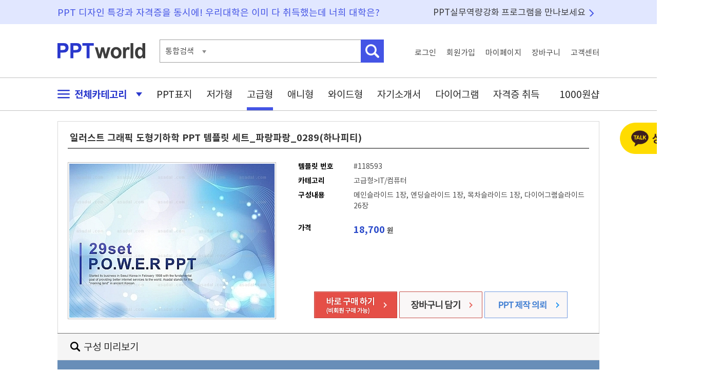

--- FILE ---
content_type: text/html; charset=UTF-8
request_url: https://www.pptworld.co.kr/luxury/118593
body_size: 27775
content:



<!DOCTYPE html PUBLIC "-//W3C//DTD XHTML 1.0 Transitional//EN" "http://www.w3.org/TR/xhtml1/DTD/xhtml1-transitional.dtd">
<html xmlns="http://www.w3.org/1999/xhtml" xml:lang="ko">
<head>
	<meta http-equiv="Content-Type" content="text/html;charset=utf-8" >
    <meta name="viewport" content="width=device-width, initial-scale=1.0">
    <meta http-equiv="X-UA-Compatible" content="IE=edge, chrome=1" >
	<!-- T&D -->
	<meta name="title" content="일러스트 그래픽 도형기하학 PPT 템플릿 세트_파랑파랑_0289(하나피티)" />
	<meta name="subject" content="일러스트 그래픽 도형기하학 PPT 템플릿 세트_파랑파랑_0289(하나피티)" />
	<meta name="description" content="일러스트 그래픽 도형기하학 PPT 템플릿 세트_파랑파랑_0289(하나피티) 벚꽃축" />
	<meta name="keywords" content=" IT, 아이티, 정보통신 기술, information technology, 정보 기술, 전산, 투자 설명회, 프리젠테이션, 발표, 파랑, 파랑색, 파란, 파란색, 하늘색, 푸른색, 푸른빛, blue, 청색, 연하늘색, 연파란색, sky-blue, 스카이블루, 블루, 푸른, 푸르른, 투자설명회, 디자인, 비즈니스, 회사, 기업, business, company, 사업계획서, 그래픽, graphic, 범용, 제안서, 세미나발표, 일러스트 그래픽, 도형기하학  ,파워포인트배경, PPT, 템플릿, 파워포인트, 파워포인트 디자인, PPT배경, PPT템플릿, 피피티배경, 파워포인트 템플릿, 파워포인트 디자인, 파워포인트배경화면, 다이어그램, 파워포인트다운 " />
	<title>일러스트 그래픽 도형기하학 PPT 템플릿 세트_파랑파랑_0289(하나피티)</title>
	
	<meta property="og:type" content="website"/>
	<meta property="og:title" content="일러스트 그래픽 도형기하학 PPT 템플릿 세트_파랑파랑_0289(하나피티)"/>
	<meta property="og:url" content="https://www.pptworld.co.kr/luxury/118593/"/>
	
	<meta property="og:image" content="https://www.pptworld.co.kr/data/img_asadal/400_300/complex/1674435_thumb1.jpg" />
	
	<meta property="og:site_name" content="피피티월드"/>
	<meta property="og:description" content="일러스트 그래픽 도형기하학 PPT 템플릿 세트_파랑파랑_0289(하나피티) 벚꽃축"/>
	

	<link href="https://www.pptworld.co.kr/luxury/118593" rel="canonical"/>
	<!--favicon  -->
	<link rel="SHORTCUT ICON" href="/images/fav/favicon.ico" />
		
	<!-- CSS  -->
	<link rel="stylesheet" type="text/css" href="/css/default.css"/>
	<link rel="stylesheet" type="text/css" href="/css/template.css"/>
	<link rel="stylesheet" type="text/css" href="/css/view.css"/>
	
	<!-- SCRIPT  -->	
	<script language="javascript" src="/js/jquery.js" type="text/javascript"></script>
	<script language="javascript" src="/js/default.js" type="text/javascript"></script>
	<script language="javascript" src="/js/template.js" type="text/javascript"></script>
	<script language="javascript" src="/js/view.js" type="text/javascript"></script>
	<script language="javascript" src="/fu_cl/script/cookie.js" type="text/javascript"></script>
	
	<script type="text/javascript">
	$(function(){
		// detail_layer
		$(document).on({
		    mouseenter: function (event) {
			    showDetail($(this), event);
		    },
		    mouseleave: function () {
			    hideDetail();
				return false;
		    }
		}, ".btn_ext");
		
		$(document).on({
			click:function(){
			//console.log("hi");
			$(".guide_each").hide();
			}
		} , "#guide_close");


		$(".close_pop_banner").bind("click", function(e){
			e.preventDefault();
			$(".pop_banner").hide();
			
		});

		$(".close_pop_banner_today").bind("click", function(e){
			e.preventDefault();
			$.cookie("pop_banner", "1", {expires: 1});
			$(".pop_banner").hide();
			
		});


		$("#img_view_banner").bind("click", function(e){
			e.preventDefault();
			$(".pop_banner").show();
			
		});



		$("#img_view_banner").bind("click", function(e){
			e.preventDefault();
			$(".pop_banner").show();
			
		});

		$( ".ic_question" ).mouseenter(function() {
			$(".coupon_layer").show();
		});	

		$( ".ic_question, .coupon_layer" ).mouseleave(function() {
			$(".coupon_layer").hide();
		});
		

		$( ".bt_free_down" ).click(function(e) {
			e.preventDefault();
			var login = $(this).attr("login");
			var tno  = $(this).attr("tno");
			
			if(login =="true"){
				location.href="/inc/free_download.html?tno=" + tno;
			}else{
				var where  = $(this).attr("where");
				
				alert("로그인 후 이용하실 수 있습니다.");
				location.href="/login/?where=" + where;
			}
				
		});
		
		
		
		
	});

	</script>
</head>
<body>
	
		<script src=/fu_cl/script/cookie.js></script>
		<script>
		js_setcookie('gTODAY','118593',1769180399,'/','.pptworld.co.kr');
		</script>
			
	<div id="wrap">
		<div id="layer">
	<div id="right_fixed_layer" >
		
		<div style="margin-bottom:10px; text-align:center;">
			
            <a href="http://pf.kakao.com/_xokdGxj/chat"  target="_blank"><img src="/img/common/bt_kakao_counsel.png" alt="상담하기"/></a>
		</div>

		
		
				<div class="daum_cpm" style="margin-bottom:10px">
						<ins class="kakao_ad_area" style="display:none;" 
			 data-ad-unit    = "DAN-urxxx2pre2bb" 
			 data-ad-width   = "160" 
			 data-ad-height  = "600"></ins> 
			<script type="text/javascript" src="//t1.daumcdn.net/adfit/static/ad.min.js" async></script>
			
		</div>
		
		
		<!-- 자격증 배너 
		<div style="margin-bottom:10px">
			<a href="https://www.pptworld.co.kr/license/"><img src="/images/banner/license.gif" alt=""/></a>
		</div>-->
		
		
		<div style="margin-bottom:10px">
			<a href="http://web.pptworld.co.kr/pptworld" target="_blank"><img src="/images/banner/banner_package.jpg" alt="재택수업 강의교안 준비에 필요한 PPT"/></a>
		</div>
		
		
		<!-- 정액존 회원정보 -->
				<!-- end of div#fixed_user_info  -->
		
		
		<!-- 오늘본 자료  -->
				
		<div class="go_top open">
			<a href="#">
				<img src="/images/btn/btn_top.png" alt="맨위로" />
			</a>
		</div>
		<!-- end of div#today_saw  -->
		
	</div>
	<!-- end of div#right_fixed_layer -->
	
			
</div>
<!-- end of div#layers --><div id="header1">
	<div class="header_wrap basic_w">
		<div class="header1_desc1">PPT 디자인 특강과 자격증을 동시에!  우리대학은 이미 다 취득했는데 너희 대학은?</div>
		<div class="header1_desc2"><a href="/package/index.html">PPT실무역량강화 프로그램을 만나보세요</a></div>
	</div>
	<!--  end of header wrap -->
</div>
<!--  end of header -->

<div id="header2">
	<div class="header_wrap basic_w">
		<h1><a href="https://www.pptworld.co.kr"><img src="/images/logo_pptworld.png" alt="PPT WORLD" /></a></h1>
	
		<div class="search">
			<form action="https://www.pptworld.co.kr/search/" class="search_form">
				<fieldset>
					<div class="sch_type" >
					통합검색
					</div>
					
					<input type="hidden" name="rq" id="rq" value="" />
					<input type="text" class="kwd" name="qt" />
					<input type="image" class="btn_search" src="/images/btn/btn_header_search2.png"  alt="검색" />
				</fieldset>
			</form>
			
			
		</div>
		
		<ul class="top_menu">
						
			<li><a href="https://www.pptworld.co.kr/login/" class="login_link">로그인</a></li>
			<li ><a href="https://secure.pptworld.co.kr/member" class="join_link">회원가입</a></li>
			<li><a href="https://www.pptworld.co.kr/mypage/" class="mypage_link">마이페이지</a></li>
			<li><a href="https://secure.pptworld.co.kr/pay/mycart.html" class="cart_link">장바구니</a></li>
			<li><a href="https://www.pptworld.co.kr/cscenter/" class="cs_link">고객센터</a></li>	
					</ul>
	</div>
	<!--  end of header wrap -->
</div>
<!--  end of header -->


<div id="header3">
	<div class="header_wrap basic_w">
		<ul class="gnb">
			<li class="li_category"><a href="#" class="all_category"><img src="/images/icon/ic_menu.png" alt="" class="ic_menu"/> 전체카테고리 <img src="/images/icon/ic_open.png" alt=""  class="ic_open_close"/></a>
			
			<li><a href="https://www.pptworld.co.kr/template/cover.html"   class="" >PPT표지</a>
			<li><a href="https://www.pptworld.co.kr/template/land.html?link=gnb&lid=20"   class="" >저가형</a>
			
			<li><a href="https://www.pptworld.co.kr/template/land.html?link=gnb&lid=10"  class="on" >고급형</a>
			<li><a href="https://www.pptworld.co.kr/template/land.html?link=gnb&lid=30"   class=""  >애니형</a>
			<li class="resume"><a href="https://www.pptworld.co.kr/template/land.html?link=gnb&lid=10&ppt_kind=w"   class="" >와이드형</a>
			<li class="resume"><a href="https://www.pptworld.co.kr/template/resume.html?link=gnb&lid=60"   class="" >자기소개서</a>
			<li class="diagram"><a href="https://www.pptworld.co.kr/template/land.html?link=gnb&lid=40"  class="" >다이어그램</a>
			<li class="license"><a href="https://www.pptworld.co.kr/license/index.html?link=gnb" class="" >자격증 취득</a>
			<li class="free"><a href="https://www.pptworld.co.kr/template/free.html" class="" >1000원샵</a>
		</ul>
		
		<div class="category_layer">
			<ul>
    			<li><a href="https://www.pptworld.co.kr/template/cover.html"  >PPT표지</a>
    			<li><a href="https://www.pptworld.co.kr/template/land.html?link=gnb&lid=20"  >저가형</a>
    			<li><a href="https://www.pptworld.co.kr/template/land.html?link=gnb&lid=10" >고급형</a>
    			<li><a href="https://www.pptworld.co.kr/template/land.html?link=gnb&lid=30"  >애니형</a>
    			<li><a href="https://www.pptworld.co.kr/template/land.html?link=gnb&lid=10&ppt_kind=w"   >와이드형</a>
    			<li><a href="https://www.pptworld.co.kr/template/resume.html?link=gnb&lid=60" >자기소개서</a>
    			<li><a href="https://www.pptworld.co.kr/template/land.html?link=gnb&lid=40"  >다이어그램</a>
    			<li><a href="https://www.pptworld.co.kr/template/fixzone.html?link=gnb"  >정액존</a>
    			<li><a href="https://www.pptworld.co.kr/template/cpzone.html?link=gnb"  >쿠폰존</a>
    			<li><a href="https://www.pptworld.co.kr/license/index.html?link=gnb" >자격증 취득</a>
    			<li><a href="https://www.pptworld.co.kr/template/free.html?link=gnb" >1000원샵</a>
    			<li><a href="https://www.pptworld.co.kr/cscenter/order/" ><img src="/images/icon/ic_sch.png"/> 비회원구매</a>
    		</ul>
		</div>
		<div class="sch_type_box">
			템플릿번호
		</div>
	</div>
	<!--  end of header wrap -->
	
	
</div>
<!--  end of header -->		<div id="contents">
			<div class="contents_wrap basic_w">
				<form name="cart" id="id_cart" action="/cart/add_cart.html" >
					<input type="hidden" name="DP" value="" />
					<input type="hidden" name="no" value="118593" />
					<input type="hidden" name="down" value="" />
				</form>	
								<div class="detail"  >
					<h2>일러스트 그래픽 도형기하학 PPT 템플릿 세트_파랑파랑_0289(하나피티)</h2>
					<div class="thumb">
						<div class="wrap "> 
													<img src="/data/img_asadal/400_300/complex/1674435_thumb1.jpg" alt="일러스트 그래픽 도형기하학 PPT 템플릿 세트_파랑파랑_0289(하나피티)" id="id_smallimg" class="bigimg" />
												</div>		
					</div>
					<div class="substance">
	<ul class="info">
		<li><strong class="title">템플릿 번호</strong>#118593</li>
		<li><strong class="title">카테고리</strong>고급형>IT/컴퓨터</li>
		<li class="body"><strong class="title">구성내용</strong>메인슬라이드 1장, 엔딩슬라이드 1장, 목차슬라이드 1장, 다이어그램슬라이드 26장</li>
		
				<li class="price"><strong class="title">가격</strong><strong class="price">18,700</strong> 원</li>
				
	</ul>
	
		<div class="buy">
		<a href="#" onclick="Cart_Buy('ok'); return false;">
				
			<img src="/images/btn/btn_buy_guest.gif" alt="바로구매" />
					</a>
		<a href="#" onclick="Cart_Buy(''); return false;"><img src="/images/btn/btn_cart.gif" alt="장바구니" /></a>
		<a href="https://www.ptmanager.co.kr" target="_blank"><img src="/images/btn/btn_view_ptmanager.gif" alt="비회원구매" /></a>
	</div>
		<div class="coupon_layer">
		<img src="/images/view/coupon_layer.png" class="ic_question"/>
	</div>
</div>				</div>
				
								<div class="custom_preview_title"><h3>구성 미리보기</h3></div>
				
				<div class="construct_preview" style="background:#688eb8 !important; border:1px solid #688eb8 !important;">
					<div class="detail_coposition" >
						<div class="wrap ">	
							<div class="preview">
								
		<div id="TVAsadalImageTop"><em>아사달 구성 미리보기 상단 </em>
		</div>
		<div id="TVAsadalImageDetail"><img src="/data/img_asadal/detail/complex/1674435_detail.jpg" width="810" height="1848"  alt="일러스트 그래픽 도형기하학 PPT 템플릿 세트_파랑파랑_0289(하나피티)"/></div>
		<div id="TVAsadalImageBottom"><em>구성 미리보기 하단</em></div>							</div>
						</div>
					</div>
				</div>
							
				<!--<div class="ppt_tip_layer">
					<img src="/images/bg/bg_ppt_tip.gif" alt="" usemap="#ppt_tip_map" />
					<map name="ppt_tip_map">
						<area shape="rect" coords="656,17,674,35"  href="#" class="close_ppt_tip" />
						<area shape="rect" coords="0,50,695,153"  href="/event/visit.html" />
						<area shape="rect" coords="0,153,695,268" href="/event/visit.html#bookmark" />
						<area shape="rect" coords="0,268,695,382" href="/event/visit.html#roulette" />
						<area shape="rect" coords="0,382,695,500" href="/event/visit.html#direct" />
					</map>
				</div>-->
					
					
				
				<div class="howto">
					<div class="btn">
						<img src="/images/btn/btn_howto_tmpl.gif" alt="이용방법" usemap="#howtomap"/>
						<map name="howtomap">
							<area shape="rect" coords="0,0,264,47" href="#howto_license" onfocus="this.blur()" onclick="$('div.howto_body').hide(); $('div#howto_license').show(); return false;" />
							<area shape="rect" coords="264,0,527,47" href="#howto_edit"  onfocus="this.blur()" onclick="$('div.howto_body').hide(); $('div#howto_edit').show(); return false;"/>
							<area shape="rect" coords="527,0,792,47" href="#howto_excel" onfocus="this.blur()" onclick="$('div.howto_body').hide(); $('div#howto_excel').show(); return false;"/>
							<area shape="rect" coords="792,0,1056,47" href="#howto_font" onfocus="this.blur()" onclick="$('div.howto_body').hide(); $('div#howto_font').show(); return false;"/>
						</map>
					</div>
					<div class="howto_body" id="howto_license"><img src="/images/bg/tmpl_license.gif" alt="이용라이선스" /></div>
					<div class="howto_body" id="howto_edit"><img src="/images/bg/tmpl_how_to_edit.gif" alt="수정방법" /></div>
					<div class="howto_body" id="howto_excel"><img src="/images/bg/tmpl_with_excel.gif" alt="엑셀연동방법" /></div>
					<div class="howto_body" id="howto_font"><img src="/images/bg/tmpl_font.gif" alt="디자인폰트사용방법" /></div>
				</div>
				
				<div class="keywords">
					<h5>키워드</h5>
					<div>
					<a href="/search/index.html?qt=IT" title="IT">IT</a>, <a href="/search/index.html?qt=%EC%95%84%EC%9D%B4%ED%8B%B0" title="아이티">아이티</a>, <a href="/search/index.html?qt=%EC%A0%95%EB%B3%B4%ED%86%B5%EC%8B%A0+%EA%B8%B0%EC%88%A0" title="정보통신 기술">정보통신 기술</a>, <a href="/search/index.html?qt=information+technology" title="information technology">information technology</a>, <a href="/search/index.html?qt=%EC%A0%95%EB%B3%B4+%EA%B8%B0%EC%88%A0" title="정보 기술">정보 기술</a>, <a href="/search/index.html?qt=%EC%A0%84%EC%82%B0" title="전산">전산</a>, <a href="/search/index.html?qt=%ED%88%AC%EC%9E%90+%EC%84%A4%EB%AA%85%ED%9A%8C" title="투자 설명회">투자 설명회</a>, <a href="/search/index.html?qt=%ED%94%84%EB%A6%AC%EC%A0%A0%ED%85%8C%EC%9D%B4%EC%85%98" title="프리젠테이션">프리젠테이션</a>, <a href="/search/index.html?qt=%EB%B0%9C%ED%91%9C" title="발표">발표</a>, <a href="/search/index.html?qt=%ED%8C%8C%EB%9E%91" title="파랑">파랑</a>, <a href="/search/index.html?qt=%ED%8C%8C%EB%9E%91%EC%83%89" title="파랑색">파랑색</a>, <a href="/search/index.html?qt=%ED%8C%8C%EB%9E%80" title="파란">파란</a>, <a href="/search/index.html?qt=%ED%8C%8C%EB%9E%80%EC%83%89" title="파란색">파란색</a>, <a href="/search/index.html?qt=%ED%95%98%EB%8A%98%EC%83%89" title="하늘색">하늘색</a>, <a href="/search/index.html?qt=%ED%91%B8%EB%A5%B8%EC%83%89" title="푸른색">푸른색</a>, <a href="/search/index.html?qt=%ED%91%B8%EB%A5%B8%EB%B9%9B" title="푸른빛">푸른빛</a>, <a href="/search/index.html?qt=blue" title="blue">blue</a>, <a href="/search/index.html?qt=%EC%B2%AD%EC%83%89" title="청색">청색</a>, <a href="/search/index.html?qt=%EC%97%B0%ED%95%98%EB%8A%98%EC%83%89" title="연하늘색">연하늘색</a>, <a href="/search/index.html?qt=%EC%97%B0%ED%8C%8C%EB%9E%80%EC%83%89" title="연파란색">연파란색</a>, <a href="/search/index.html?qt=sky-blue" title="sky-blue">sky-blue</a>, <a href="/search/index.html?qt=%EC%8A%A4%EC%B9%B4%EC%9D%B4%EB%B8%94%EB%A3%A8" title="스카이블루">스카이블루</a>, <a href="/search/index.html?qt=%EB%B8%94%EB%A3%A8" title="블루">블루</a>, <a href="/search/index.html?qt=%ED%91%B8%EB%A5%B8" title="푸른">푸른</a>, <a href="/search/index.html?qt=%ED%91%B8%EB%A5%B4%EB%A5%B8" title="푸르른">푸르른</a>, <a href="/search/index.html?qt=%ED%88%AC%EC%9E%90%EC%84%A4%EB%AA%85%ED%9A%8C" title="투자설명회">투자설명회</a>, <a href="/search/index.html?qt=%EB%94%94%EC%9E%90%EC%9D%B8" title="디자인">디자인</a>, <a href="/search/index.html?qt=%EB%B9%84%EC%A6%88%EB%8B%88%EC%8A%A4" title="비즈니스">비즈니스</a>, <a href="/search/index.html?qt=%ED%9A%8C%EC%82%AC" title="회사">회사</a>, <a href="/search/index.html?qt=%EA%B8%B0%EC%97%85" title="기업">기업</a>, <a href="/search/index.html?qt=business" title="business">business</a>, <a href="/search/index.html?qt=company" title="company">company</a>, <a href="/search/index.html?qt=%EC%82%AC%EC%97%85%EA%B3%84%ED%9A%8D%EC%84%9C" title="사업계획서">사업계획서</a>, <a href="/search/index.html?qt=%EA%B7%B8%EB%9E%98%ED%94%BD" title="그래픽">그래픽</a>, <a href="/search/index.html?qt=graphic" title="graphic">graphic</a>, <a href="/search/index.html?qt=%EB%B2%94%EC%9A%A9" title="범용">범용</a>, <a href="/search/index.html?qt=%EC%A0%9C%EC%95%88%EC%84%9C" title="제안서">제안서</a>, <a href="/search/index.html?qt=%EC%84%B8%EB%AF%B8%EB%82%98%EB%B0%9C%ED%91%9C" title="세미나발표">세미나발표</a>, <a href="/search/index.html?qt=%EC%9D%BC%EB%9F%AC%EC%8A%A4%ED%8A%B8+%EA%B7%B8%EB%9E%98%ED%94%BD" title="일러스트 그래픽">일러스트 그래픽</a>, <a href="/search/index.html?qt=%EB%8F%84%ED%98%95%EA%B8%B0%ED%95%98%ED%95%99" title="도형기하학">도형기하학</a>, 					</div>
				</div>
				
							

<div class="other_tmpl best">
	<h5>BEST 추천자료</h5>
	<a href="land.html?lid=10&cid=102" class="more">
		<img src="/images/btn/btn_more_ppt.gif" alt="" />
	</a>
	<div class="other_list">
		<div class="wrap">
				<dl class="other_item">
								<dt class="img">
					<a href="/template/view.html?tno=126555&down=best_view_40101">
						<img src="/data/img_asadal/400_300/diagram/1854232_thumb1.jpg" alt="" width="173" height="130" />
					</a>
				</dt>
								<dd class="info1">
					<p>
						도별 시별 PPT 템플릿 1종_					</p>
					
				</dd>
				<dd class="info2">
					<span class="price">4,400원</span> 
					
					<span class="page">2 페이지</span>
					<a href="#" tno="126555" class="btn_cart"><img src="/images/btn/bt_cart.png" alt="" /></a>
				</dd>
			</dl>
				<dl class="other_item">
								<dt class="img">
					<a href="/template/view.html?tno=203096&down=best_view_40101">
						<img src="/data/img_asadal/400_300/diagram/2558509_thumb1.jpg" alt="" width="173" height="130" />
					</a>
				</dt>
								<dd class="info1">
					<p>
						순환형  PPT 템플릿 1종_순					</p>
					
				</dd>
				<dd class="info2">
					<span class="price">4,400원</span> 
					
					<span class="page">2 페이지</span>
					<a href="#" tno="203096" class="btn_cart"><img src="/images/btn/bt_cart.png" alt="" /></a>
				</dd>
			</dl>
				<dl class="other_item">
								<dt class="img">
					<a href="/template/view.html?tno=213515&down=best_view_20101">
						<img src="/data/img_template/0098/tp_cp_9891_001_1.jpg" alt="" width="173" height="130" />
					</a>
				</dt>
								<dd class="info1">
					<p>
						블루 물결 패턴 와이드형 					</p>
					
				</dd>
				<dd class="info2">
					<span class="price">1,000원</span> 
					
					<span class="page">5 페이지</span>
					<a href="#" tno="213515" class="btn_cart"><img src="/images/btn/bt_cart.png" alt="" /></a>
				</dd>
			</dl>
				<dl class="other_item">
								<dt class="img">
					<a href="/template/view.html?tno=130421&down=best_view_40101">
						<img src="/data/img_asadal/400_300/diagram/2116594_thumb1.jpg" alt="" width="173" height="130" />
					</a>
				</dt>
								<dd class="info1">
					<p>
						계단형 step PPT 템플릿 1종_					</p>
					
				</dd>
				<dd class="info2">
					<span class="price">4,400원</span> 
					
					<span class="page">2 페이지</span>
					<a href="#" tno="130421" class="btn_cart"><img src="/images/btn/bt_cart.png" alt="" /></a>
				</dd>
			</dl>
				<dl class="other_item">
								<dt class="img">
					<a href="/template/view.html?tno=214672&down=best_view_20111">
						<img src="/data/img_template/0099/tp_cp_9960_001_1.jpg" alt="" width="173" height="130" />
					</a>
				</dt>
								<dd class="info1">
					<p>
						심플 라인 와이드형 파워					</p>
					
				</dd>
				<dd class="info2">
					<span class="price">5,000원</span> 
					
					<span class="page">5 페이지</span>
					<a href="#" tno="214672" class="btn_cart"><img src="/images/btn/bt_cart.png" alt="" /></a>
				</dd>
			</dl>
				<dl class="other_item">
								<dt class="img">
					<a href="/template/view.html?tno=215750&down=best_view_10101">
						<img src="/data/img_template/0100/tp_cp_10068_001_1.jpg" alt="" width="173" height="130" />
					</a>
				</dt>
								<dd class="info1">
					<p>
						프로젝트 제안서(자동완					</p>
					
				</dd>
				<dd class="info2">
					<span class="price">8,800원</span> 
					
					<span class="page">10 페이지</span>
					<a href="#" tno="215750" class="btn_cart"><img src="/images/btn/bt_cart.png" alt="" /></a>
				</dd>
			</dl>
				<dl class="other_item">
								<dt class="img">
					<a href="/template/view.html?tno=213319&down=best_view_20101">
						<img src="/data/img_template/0098/tp_cp_9865_001_1.jpg" alt="" width="173" height="130" />
					</a>
				</dt>
								<dd class="info1">
					<p>
						다용도 깔끔한 와이드형 					</p>
					
				</dd>
				<dd class="info2">
					<span class="price">5,000원</span> 
					
					<span class="page">5 페이지</span>
					<a href="#" tno="213319" class="btn_cart"><img src="/images/btn/bt_cart.png" alt="" /></a>
				</dd>
			</dl>
				<dl class="other_item">
								<dt class="img">
					<a href="/template/view.html?tno=212126&down=best_view_10101">
						<img src="/data/img_template/0096/tp_cp_9674_001_1.jpg" alt="" width="173" height="130" />
					</a>
				</dt>
								<dd class="info1">
					<p>
						깔끔한 회사 다용도 파워					</p>
					
				</dd>
				<dd class="info2">
					<span class="price">16,900원</span> 
					
					<span class="page">26 페이지</span>
					<a href="#" tno="212126" class="btn_cart"><img src="/images/btn/bt_cart.png" alt="" /></a>
				</dd>
			</dl>
				<dl class="other_item">
								<dt class="img">
					<a href="/template/view.html?tno=210921&down=best_view_10101">
						<img src="/data/img_template/0096/tp_cp_9620_001_1.jpg" alt="" width="173" height="130" />
					</a>
				</dt>
								<dd class="info1">
					<p>
						깔끔한 프레젠테이션 발					</p>
					
				</dd>
				<dd class="info2">
					<span class="price">16,900원</span> 
					
					<span class="page">26 페이지</span>
					<a href="#" tno="210921" class="btn_cart"><img src="/images/btn/bt_cart.png" alt="" /></a>
				</dd>
			</dl>
				<dl class="other_item">
								<dt class="img">
					<a href="/template/view.html?tno=189904&down=best_view_40101">
						<img src="/data/img_asadal/400_300/diagram/2439545_thumb1.jpg" alt="" width="173" height="130" />
					</a>
				</dt>
								<dd class="info1">
					<p>
						계단형 step PPT 템플릿 1종_					</p>
					
				</dd>
				<dd class="info2">
					<span class="price">4,400원</span> 
					
					<span class="page">2 페이지</span>
					<a href="#" tno="189904" class="btn_cart"><img src="/images/btn/bt_cart.png" alt="" /></a>
				</dd>
			</dl>
		
				
		</div>
	</div>
</div>

						
				
				
								
				
			</div>
		</div>
		<div class="detail_layer">
	<div class="top">
		<div class="thumb_page">(총 34페이지)</div>
		<div class="thumb_detail"></div>
		<div class="thumb_etc"><img src="/main/images/icon_high.gif"> 가격 : <strong>33,000원</strong></div>
	</div>
</div>
		
		<div id="footer" >
	<div class="footer_wrap basic_w">
		<ul class="menu">
			<li class="ch1"><a href="http://www.gcomin.co.kr" target="_blank" >회사소개</a><span class="bar">|</span></li>
			<li class="ch3"><a href="https://www.pptworld.co.kr/cscenter/law/tos.html" target="_blank">이용약관</a><span class="bar">|</span></li>
			<li class="ch4"><a href="https://www.pptworld.co.kr/cscenter/law/privacy.html" target="_blank">개인정보처리방침</a><span class="bar">|</span></li>
			<li class="ch5"><a href="https://www.pptworld.co.kr/cscenter/law/law.html" target="_blank">책임의 한계와 법적고지</a><span class="bar">|</span></li>
			<li class="ch6"><a href="#" onclick="window.open('https://www.pptworld.co.kr/cscenter/law/email_deny.html','email','menubar=no, toolbar=no, location=0, directory=0, resizable=0, scrollbars=0, status=0, width=625, height=267');return false;">이메일 수집 거부</a></li>
			<li class="ch7"><a href="https://blog.naver.com/pptworldblog" target="_blank"><img src="https://www.pptworld.co.kr/img/main/ic_blog.png" alt="블로그"/></li>
			<li class="ch8"><a href="https://www.instagram.com/pptworld_gc/" target="_blank"><img src="https://www.pptworld.co.kr/img/main/ic_instagram.png" alt="인스타그램"/></a></li>
			
		</ul>
		<div class="addr">
			<p>사업자등록번호 : 301-81-59005    통신판매업신고번호 : 2003-충북청주-0089 <a href="http://ftc.go.kr/info/bizinfo/communicationList.jsp" target="_blank"><img src="/images/btn/btn_go_ftc.gif" alt="" /></a>&nbsp;&nbsp; 대표이사: 권혁일</p>
			<address>주소 : 충북 청주시 서원구 1순환로 1109(분평동, 호인리더스빌딩 303호)</address>
			<p class="copy">Copyright ⓒ 2010-2026 / 개인정보관리책임자 : 장병진    이메일 : <a href="mailto:cs@pptworld.co.kr">cs@pptworld.co.kr</a></p>

			<p class="cs">
				<strong>고객센터</strong> 1661-7897<br/>
				<strong>FAX</strong> 043-287-3667
			</p>
			
		</div>
	</div>
</div>
	
	</div>
	

	
</body>
</html>				
